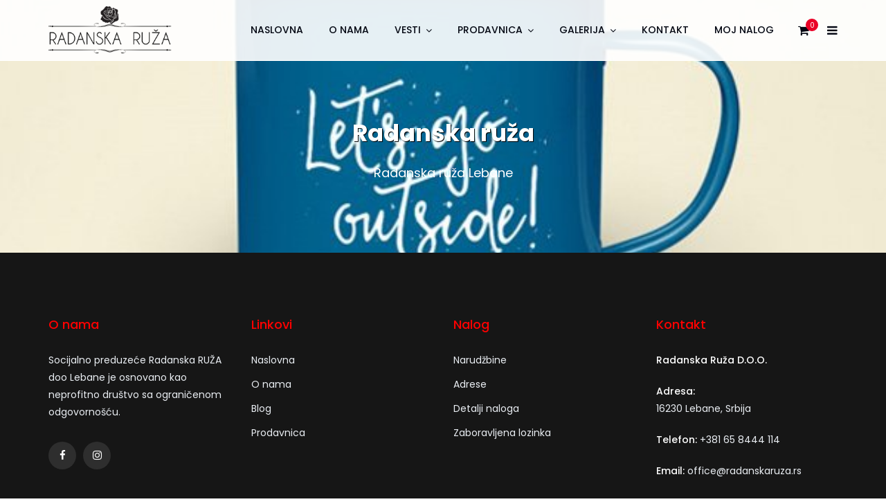

--- FILE ---
content_type: text/css
request_url: https://www.radanskaruza.rs/wp-content/themes/unbound/css/radiantthemes-dynamic.css?ver=1769384519
body_size: 3158
content:


.radiantthemes-website-layout.boxed{
	max-width: 1200px ;
}

@media (min-width: 1200px){

	.radiantthemes-website-layout.boxed .container{
	    width: calc( 1200px - 30px) ;
	}

	.radiantthemes-website-layout.boxed .container.page-container{
	    width: 1200px ;
	}

}

.radiantthemes-website-layout.boxed .container-fluid{
	max-width: calc( 1200px - 30px) ;
}


a,
a:hover,
a:focus,
.sidr-close,
.widget-area > .widget.widget_rss ul li .rss-date:before,
.widget-area > .widget.widget_archive ul li a:hover,
.widget-area > .widget.widget_categories ul li a:hover,
.widget-area > .widget.widget_meta ul li a:hover,
.widget-area > .widget.widget_pages ul li a:hover,
.widget-area > .widget.widget_nav_menu ul li a:hover,
.widget-area > .widget.widget_bizcorp_business_contact_box_widget ul.contact li:before,
.post.style-one .post-meta > span i,
.post.style-two .entry-main .post-meta > span i,
.post.style-three .entry-main .post-meta > span i,
.post.style-default .entry-main .entry-meta > .holder > .data .meta > span i,
.post.single-post .entry-header .entry-meta > .holder > .data .meta > span i,
.radiantthemes-shop-box.style-five > .holder:hover > .data > .action-buttons > .button,
.radiantthemes-shop-box.style-five > .holder:hover > .data > .action-buttons > .added_to_cart,
.wraper_maintenance_main.style-one .maintenance_main_item h2,
.wraper_maintenance_main.style-three .maintenance_main_item h1 strong,
.default-page ul:not(.contact) > li:before,
.comment-content ul:not(.contact) > li:before,
.comments-area ol.comment-list li .reply{
	color: #ea0026 ;
}

.nicescroll-cursors,
.preloader,
body > .scrollup,
.hamburger-menu-main .widget-title:before,
.pagination > *.current,
.woocommerce nav.woocommerce-pagination ul li span.current,
.woocommerce div.product form.cart .button,
.woocommerce div.product form.cart .button:hover,
.woocommerce #respond input#submit,
.woocommerce #respond input#submit:hover,
.woocommerce button.button[name="apply_coupon"],
.woocommerce button.button[name="update_cart"],
.woocommerce button.button[name="update_cart"]:disabled,
.woocommerce button.button[name="update_cart"]:hover,
.woocommerce input.button:disabled:hover,
.woocommerce input.button:disabled[disabled]:hover,
.woocommerce-cart .wc-proceed-to-checkout a.checkout-button,
.woocommerce-cart .wc-proceed-to-checkout a.checkout-button:hover,
.woocommerce form .form-row input.button,
.woocommerce form .form-row input.button:hover,
.woocommerce form.checkout_coupon .form-row .button,
.woocommerce #payment #place_order,
.widget-area > .widget .tagcloud > [class*='tag-link-']:hover,
.widget-area > .widget.widget_price_filter .ui-slider .ui-slider-range,
.widget-area > .widget.widget_price_filter .ui-slider .ui-slider-handle,
.post.style-default .entry-main .post-read-more .btn,
.page.style-default .entry-main .post-read-more .btn,
.tribe_events.style-default .entry-main .post-read-more .btn,
.testimonial.style-default .entry-main .post-read-more .btn,
.team.style-default .entry-main .post-read-more .btn,
.portfolio.style-default .entry-main .post-read-more .btn,
.case-studies.style-default .entry-main .post-read-more .btn,
.client.style-default .entry-main .post-read-more .btn,
.product.style-default .entry-main .post-read-more .btn
.radiantthemes-search-form .form-row button[type=submit],
.nav > [class*='menu-'] > ul.menu > li:before,
.footer_main_item ul.social li a:hover,
.footer_main_item .widget-title:before,
.post.style-two .entry-main .post-read-more .btn,
.post.style-three .entry-main .post-read-more .btn,
.post.style-five > .holder .category-list span,
.post-tags a[rel='tag']:hover,
.comments-area .comment-form > p button[type=submit],
.comments-area .comment-form > p button[type=reset],
.error_main .btn:before,
.radiantthemes-shop-box.style-one > .holder > .onsale,
.radiantthemes-shop-box.style-two > .holder > .onsale,
.maintenance_main .maintenance-progress > .maintenance-progress-bar,
.maintenance_main .maintenance-progress > .maintenance-progress-bar > .maintenance-progress-percentage > span,
.shop_single > .product > .woocommerce-tabs > ul.tabs > li > a:before,
.wraper_error_main.style-one .error_main .btn,
.wraper_error_main.style-two .error_main .btn,
.wraper_error_main.style-three .error_main_item .btn,
.wraper_error_main.style-four .error_main .btn{
	background-color: #ea0026 ;
}

.shop_single > .onsale{
	background-color: #ea0026 !important;
}

.edit-link{
	background-color: #ea0026 ;
}

.footer_main_item ul.social li a:hover,
.pagination > *.current,
.woocommerce nav.woocommerce-pagination ul li span.current,
.widget-area > .widget .search-form input[type=search]:focus,
.widget-area > .widget select:focus,
.widget-area > .widget .tagcloud > [class*='tag-link-']:hover,
.comments-area .comment-form > p input[type=text]:focus,
.comments-area .comment-form > p input[type=email]:focus,
.comments-area .comment-form > p input[type=tel]:focus,
.comments-area .comment-form > p input[type=url]:focus,
.comments-area .comment-form > p input[type=password]:focus,
.comments-area .comment-form > p input[type=date]:focus,
.comments-area .comment-form > p input[type=time]:focus,
.comments-area .comment-form > p select:focus,
.comments-area .comment-form > p textarea:focus,
.rt-shop-box.style-two > .holder > .pic > .data,
.woocommerce #review_form #respond textarea:focus,
.woocommerce form .form-row input.input-text:focus,
.woocommerce form .form-row textarea:focus,
.post-tags a[rel='tag']:hover{
	border-color: #ea0026 ;
}

.maintenance_main .maintenance-progress > .maintenance-progress-bar > .maintenance-progress-percentage > span:before{
	border-top-color: #ea0026 ;
}

.radiant-contact-form.element-two .form-row .wpcf7-form-control-wrap:before{
	border-bottom-color: #ea0026 ;
}

.default-page blockquote,
.comment-content blockquote{
	border-left-color: #ea0026 ;
}


.wraper_header.style-default .wraper_header_main{
	background-color: #ea0026 ;
}


.wraper_header.style-one .header_main_action ul > li i,
.wraper_header.style-one .header_main .responsive-nav i{
	font-size: 17px ;
}

.wraper_header.style-one .header_main_action ul > li.header-cart-bar > .header-cart-bar-icon .cart-count{
	background-color: #ea0026 ;
}

body[data-header-style='header-style-one'] #hamburger-menu{
	max-width: 460px ;
}

body[data-header-style='header-style-one'] #hamburger-menu.right{
	right: -460px ;
}


.wraper_header.style-two .header_main_action ul > li i,
.wraper_header.style-two .header_main .responsive-nav i{
	font-size: 17px ;
}

.wraper_header.style-two .header_main_action ul > li.header-cart-bar > .header-cart-bar-icon .cart-count{
	background-color: #ea0026 ;
}

body[data-header-style='header-style-two'] #hamburger-menu{
	max-width: 460px ;
}

body[data-header-style='header-style-two'] #hamburger-menu.right{
	right: -460px ;
}


.wraper_header.style-three .header_main_action ul > li i,
.wraper_header.style-three .header_main .responsive-nav i{
	font-size: 17px ;
}

.wraper_header.style-three .header_main_action ul > li.header-cart-bar > .header-cart-bar-icon .cart-count,
.wraper_header.style-three .nav > [class*='menu-'] > ul.menu > li > a:before{
	background-color: #ea0026 ;
}

body[data-header-style='header-style-three'] #hamburger-menu{
	max-width: 460px ;
}

body[data-header-style='header-style-three'] #hamburger-menu.right{
	right: -460px ;
}


.wraper_header.style-four .header_main_action ul > li i,
.wraper_header.style-four .header_main .responsive-nav i{
	font-size: 20px ;
}

.wraper_header.style-four .header_main_action ul > li.header-cart-bar > .header-cart-bar-icon .cart-count,
.wraper_header.style-four .nav > [class*='menu-'] > ul.menu > li > a:before{
	background-color: #ea0026 ;
}

body[data-header-style='header-style-four'] #hamburger-menu{
	max-width: 460px ;
}

body[data-header-style='header-style-four'] #hamburger-menu.right{
	right: -460px ;
}


.wraper_header.style-five .header_main_action ul > li i,
.wraper_header.style-five .header_main .responsive-nav i{
	font-size: 17px ;
}

.wraper_header.style-five .header_main_action ul > li.header-cart-bar > .header-cart-bar-icon .cart-count,
.wraper_header.style-five .nav > [class*='menu-'] > ul.menu > li > a:before{
	background-color: #ea0026 ;
}

body[data-header-style='header-style-five'] #hamburger-menu{
	max-width: 460px ;
}

body[data-header-style='header-style-five'] #hamburger-menu.right{
	right: -460px ;
}


.wraper_header.style-six .header_main_action ul > li i{
	font-size: 17px ;
}

.wraper_header.style-six .header_main_action ul > li.header-cart-bar > .header-cart-bar-icon .cart-count{
	background-color: #ea0026 ;
}

body[data-header-style='header-style-six'] #hamburger-menu{
	max-width: 460px ;
}

body[data-header-style='header-style-six'] #hamburger-menu.right{
	right: -460px ;
}


.wraper_header.style-seven .header_main_action ul > li i{
	font-size: 17px ;
}

.wraper_header.style-seven .header_main_action ul > li.header-cart-bar > .header-cart-bar-icon .cart-count{
	background-color: #ea0026 ;
}

body[data-header-style='header-style-seven'] #hamburger-menu{
	max-width: 460px ;
}

body[data-header-style='header-style-seven'] #hamburger-menu.right{
	right: -460px ;
}


.wraper_header.style-eight .header_main_action ul > li i{
	font-size: 20px ;
}

.wraper_header.style-eight .header_main_action ul > li.header-cart-bar > .header-cart-bar-icon .cart-count{
	background-color: #ea0026 ;
}

body[data-header-style='header-style-eight'] #hamburger-menu{
	max-width: 460px ;
}

body[data-header-style='header-style-eight'] #hamburger-menu.right{
	right: -460px ;
}


.wraper_header.style-nine .header_main_action ul > li i{
	font-size: 17px ;
}

.wraper_header.style-nine .header_main_action ul > li.header-cart-bar > .header-cart-bar-icon .cart-count{
	background-color: #ea0026 ;
}

.wraper_fullwidth_menu .full-inner nav ul li a:hover,
.wraper_fullwidth_menu .full-inner nav ul li.current-menu-item > a,
.wraper_fullwidth_menu .full-inner nav ul li.current-menu-parent > a,
.wraper_fullwidth_menu .full-inner nav ul li.current-menu-ancestor > a,
.wraper_fullwidth_menu .full-inner .full-contact ul li.title{
	color: #ea0026 ;
}


.wraper_header.style-ten .header_main_action ul > li i,
.wraper_header.style-ten .header_main .responsive-nav i{
	font-size: 18px ;
}

body[data-header-style='header-style-ten'] #hamburger-menu{
	max-width: 460px ;
}

body[data-header-style='header-style-ten'] #hamburger-menu.right{
	right: -460px ;
}


.wraper_header.style-twelve .header_main_action ul > li i,
.wraper_header.style-twelve .header_main .responsive-nav i{
	font-size: 17px ;
}

.wraper_header.style-twelve .header_main_action ul > li.header-cart-bar > .header-cart-bar-icon .cart-count,
.wraper_header.style-twelve .nav > [class*='menu-'] > ul.menu > li > a:before{
	background-color: #ea0026 ;
}

body[data-header-style='header-style-twelve'] #hamburger-menu{
	max-width: 460px ;
}

body[data-header-style='header-style-twelve'] #hamburger-menu.right{
	right: -460px ;
}


.wraper_inner_banner_main .inner_banner_main{
	text-align: center ;
}

.wraper_inner_banner_breadcrumb .inner_banner_breadcrumb{
	text-align: center ;
}


.wraper_footer.style-eleven .footer_main_item input[type="submit"],
.wraper_footer.style-eleven .footer_main_item input[type="button"],
.wraper_footer.style-eleven .footer_main_item button[type="submit"],
.wraper_footer.style-eleven .footer_main_item button[type="button"]{
	background-color: #ea0026 ;
}


.radiantthemes-button > .radiantthemes-button-main, .radiant-contact-form .form-row input[type=submit], .radiant-contact-form .form-row input[type=button], .radiant-contact-form .form-row button[type=submit], .post.style-two .post-read-more .btn, .post.style-three .entry-main .post-read-more .btn, .woocommerce #respond input#submit, .woocommerce form .form-row input.button, .woocommerce .return-to-shop .button, .widget-area > .widget.widget_price_filter .button, .rt-fancy-text-box.element-one > .holder > .more > a, .rt-fancy-text-box.element-two > .holder > .more > a, .rt-fancy-text-box.element-three > .holder > .more > a, .rt-fancy-text-box.element-four > .holder > .more > a, .rt-portfolio-box.element-one .rt-portfolio-box-item > .holder > .title .btn, .rt-portfolio-box.element-one .rt-portfolio-box-item > .holder > .data .btn, .rt-portfolio-box.element-two .rt-portfolio-box-item > .holder > .pic > .title .btn, .rt-portfolio-box.element-two .rt-portfolio-box-item > .holder > .pic > .data .btn, .rt-portfolio-box.element-four .rt-portfolio-box-item > .holder > .pic > .data .btn{
	background-color: #ea0026 ;
}


.radiantthemes-dropcaps.element-two > .holder > .radiantthemes-dropcap-letter{
	color: #ea0026 ;
}

.radiantthemes-dropcaps.element-two > .holder > .radiantthemes-dropcap-letter{
	border-color: #ea0026 ;
}

.radiantthemes-dropcaps.element-three > .holder > .radiantthemes-dropcap-letter,
.radiantthemes-dropcaps.element-seven > .holder > .radiantthemes-dropcap-letter,
.radiantthemes-dropcaps.element-eight > .holder > .radiantthemes-dropcap-letter{
	background-color: #ea0026 ;
}


.rt-blockquote.element-one > blockquote > i.fa{
	color: #ea0026 ;
}


.radiantthemes-accordion.element-one .radiantthemes-accordion-item > .radiantthemes-accordion-item-title > .radiantthemes-accordion-item-title-icon i,
.radiantthemes-accordion.element-two .radiantthemes-accordion-item > .radiantthemes-accordion-item-title > .radiantthemes-accordion-item-title-icon i,
.radiantthemes-accordion.element-three .radiantthemes-accordion-item > .radiantthemes-accordion-item-title > .radiantthemes-accordion-item-title-icon i,
.radiantthemes-accordion.element-four .radiantthemes-accordion-item > .radiantthemes-accordion-item-title > .panel-title > .panel-title-counter{
	color: #ea0026 ;
}


.rt-pricing-table.element-one > .holder > .more .btn,
.rt-pricing-table.element-two > .holder > .more .btn,
.rt-pricing-table.element-three.spotlight > .holder > .heading,
.rt-pricing-table.element-three:hover > .holder > .heading,
.rt-pricing-table.element-three > .holder > .list .btn,
.rt-pricing-table.element-four > .holder > .more .btn,
.rt-pricing-table.element-five > .holder > .more .btn,
.rt-pricing-table.element-six > .holder > .more .btn{
	border-color: #ea0026 ;
}

.rt-pricing-table.element-one > .holder > .pricing .price,
.rt-pricing-table.element-one > .holder > .more .btn,
.rt-pricing-table.element-two.spotlight > .holder > .heading .title,
.rt-pricing-table.element-two:hover > .holder > .heading .title,
.rt-pricing-table.element-two > .holder > .more .btn,
.rt-pricing-table.element-three.spotlight > .holder > .list ul li:before,
.rt-pricing-table.element-three:hover > .holder > .list ul li:before,
.rt-pricing-table.element-three > .holder > .list .btn,
.rt-pricing-table.element-four > .holder > .pricing .price,
.rt-pricing-table.element-four > .holder > .more .btn,
.rt-pricing-table.element-six > .holder > .more .btn{
	color: #ea0026 ;
}

.rt-pricing-table.element-one.spotlight > .holder > .pricing .period,
.rt-pricing-table.element-one:hover > .holder > .pricing .period,
.rt-pricing-table.element-one.spotlight > .holder > .more .btn,
.rt-pricing-table.element-one:hover > .holder > .more .btn,
.rt-pricing-table.element-two.spotlight > .holder > .more .btn,
.rt-pricing-table.element-two:hover > .holder > .more .btn,
.rt-pricing-table.element-three.spotlight > .holder > .heading,
.rt-pricing-table.element-three:hover > .holder > .heading,
.rt-pricing-table.element-three.spotlight > .holder > .list .btn,
.rt-pricing-table.element-three:hover > .holder > .list .btn,
.rt-pricing-table.element-four.spotlight > .holder:before,
.rt-pricing-table.element-four:hover > .holder:before,
.rt-pricing-table.element-four.spotlight > .holder > .more .btn,
.rt-pricing-table.element-four:hover > .holder > .more .btn,
.rt-pricing-table.element-five > .holder > .more .btn,
.rt-pricing-table.element-six:hover > .holder > .more .btn,
.rt-pricing-table.element-seven > .holder > .more .btn{
	background-color: #ea0026 ;
}


.radiantthemes-list.element-one ul li:before,
.radiantthemes-list.element-two ul li:before,
.radiantthemes-list.element-three ul li:before,
.radiantthemes-list.element-four ul li:before,
.radiantthemes-list.element-five ul li:before,
.radiantthemes-list.element-six ul li:before,
.radiantthemes-list.element-seven ul li:before,
.radiantthemes-list.element-eight ul li:before,
.radiantthemes-list.element-nine ul li:before{
	color: #ea0026 ;
}


.testimonial.element-three .owl-item.center .testimonial-item > .holder > .testimonial-data,
.testimonial.element-six .testimonial-item > .holder > .testimonial-pic > .testimonial-pic-quote{
	background-color: #ea0026 ;
}

.testimonial.element-three .testimonial-item > .holder > .testimonial-data:before{
	border-color: #ea0026 transparent transparent transparent;
}

.testimonial.element-five .testimonial-item > .holder > .testimonial-data .btn{
	color: #ea0026 ;
}


.rt-tab.element-one > ul.nav-tabs > li > a:before,
.rt-tab.element-three > ul.nav-tabs > li > a:before,
.rt-tab.element-four > ul.nav-tabs > li > a:before,
.rt-tab.element-seven > ul.nav-tabs > li.active > a:before,
.rt-tab.element-eight > ul.nav-tabs > li > a:before,
.rt-tab.element-nine > ul.nav-tabs > li > a:before,
.rt-tab.element-ten > ul.nav-tabs > li > a:before,
.rt-tab.element-eleven > ul.nav-tabs > li > a:before{
	background-color: #ea0026 ;
}

.rt-tab.element-six > ul.nav-tabs > li.active > a,
.rt-tab.element-eight > ul.nav-tabs > li.active > a,
.rt-tab.element-ten > ul.nav-tabs > li.active > a,
.rt-tab.element-twelve > ul.nav-tabs > li.active > a,
.rt-tab.element-twelve > ul.nav-tabs > li.active > a i{
	color: #ea0026 ;
}

.rt-tab.element-six > ul.nav-tabs > li > a:before{
	border-color: #ea0026 ;
}


.radiantthemes-iconbox.element-one > .radiantthemes-iconbox-holder > i{
	color: #ea0026 ;
}


.rt-progress-bar.element-one > .progress > .progress-bar{
	background-color: #ea0026 ;
}


.radiantthemes-button > .radiantthemes-button-main,
.gdpr-notice .btn, .radiant-contact-form .form-row input[type=submit],
.radiant-contact-form .form-row input[type=button],
.radiant-contact-form .form-row button[type=submit],
.post.style-two .post-read-more .btn,
.post.style-three .entry-main .post-read-more .btn,
.woocommerce #respond input#submit,
.woocommerce form .form-row input.button,
.woocommerce .return-to-shop .button,
.widget-area > .widget.widget_price_filter .button,
.rt-fancy-text-box.element-one > .holder > .more > a,
.rt-fancy-text-box.element-two > .holder > .more > a,
.rt-fancy-text-box.element-three > .holder > .more > a,
.rt-fancy-text-box.element-four > .holder > .more > a,
.rt-portfolio-box.element-one .rt-portfolio-box-item > .holder > .title .btn,
.rt-portfolio-box.element-one .rt-portfolio-box-item > .holder > .data .btn,
.rt-portfolio-box.element-two .rt-portfolio-box-item > .holder > .pic > .title .btn,
.rt-portfolio-box.element-two .rt-portfolio-box-item > .holder > .pic > .data .btn,
.rt-portfolio-box.element-four .rt-portfolio-box-item > .holder > .pic > .data .btn{
	background-color: #ea0026 ;
}


.rt-portfolio-box.element-ten .rt-portfolio-box-item > .holder > .overlay ul.category-list li{
	background-color: #ea0026 ;
}


.rt-fancy-text-box.element-eleven > .holder:hover > .more .btn{
	border-color: #ea0026 ;
}
.rt-fancy-text-box.element-one > .holder > .data .title,
.rt-fancy-text-box.element-two > .holder > .heading > .icon i,
.rt-fancy-text-box.element-four > .holder:hover > .heading > .title,
.rt-fancy-text-box.element-eight > .holder > .heading > .title,
.rt-fancy-text-box.element-eight > .holder > .heading > .subtitle,
.rt-fancy-text-box.element-nine > .holder > .icon i,
.rt-fancy-text-box.element-eleven > .holder:hover > .icon i{
	color: #ea0026 ;
}
.rt-fancy-text-box.element-one > .holder:hover:before,
.rt-fancy-text-box.element-one > .holder > .data .subtitle:before,
.rt-fancy-text-box.element-five > .holder:before,
.rt-fancy-text-box.element-six > .holder:before,
.rt-fancy-text-box.element-eight > .holder:hover,
.rt-fancy-text-box.element-ten > .holder > .data .content:before,
.rt-fancy-text-box.element-eleven > .holder:hover > .more .btn{
	background-color: #ea0026 ;
}


.radiantthemes-custom-menu.element-one ul.menu li a:before{
	background-color: #ea0026 ;
}


.blog.element-five .blog-item > .holder > .date,
.blog.element-ten .blog-item > .holder > .data:before,
.blog.element-twelve .blog-item > .holder:hover{
    background-color: #ea0026 ;
}

.blog.element-five .blog-item > .holder .data .btn,
.blog.element-six .blog-item > .holder .data .btn,
.blog.element-ten .blog-item > .holder .data ul.meta li i,
.blog.element-twelve .blog-item > .holder > .data > .author .date{
    color: #ea0026 ;
}


.rt-animated-link.element-one > .holder > .main-link,
.rt-animated-link.element-two > .holder > .main-link,
.rt-animated-link.element-three > .holder > .main-link,
.rt-animated-link.element-four > .holder > .main-link,
.rt-animated-link.element-five > .holder > .main-link,
.rt-animated-link.element-six > .holder > .main-link,
.rt-animated-link.element-seven > .holder > .main-link,
.rt-animated-link.element-eight > .holder > .main-link{
    color: #ea0026 ;
}

.rt-animated-link.element-three > .holder > .main-link:before,
.rt-animated-link.element-four > .holder > .main-link:before,
.rt-animated-link.element-five > .holder > .main-link:before,
.rt-animated-link.element-six > .holder > .main-link > .dot-holder > .dots,
.rt-animated-link.element-seven > .holder > .main-link:before,
.rt-animated-link.element-seven > .holder > .main-link:after,
.rt-animated-link.element-eight > .holder > .main-link-fliper{
    background-color: #ea0026 ;
}

.rt-animated-link.element-one > .holder:before{
    border-color: #ea0026 ;
}


.radiantthemes-timeline.element-one > .radiantthemes-timeline-item > .radiantthemes-timeline-item-datestamp,
.radiantthemes-timeline.element-two > .radiantthemes-timeline-item > .radiantthemes-timeline-item-line:after{
    background-color: #ea0026 ;
}

.radiantthemes-timeline.element-one > .radiantthemes-timeline-item > .holder > .radiantthemes-timeline-item-data .month,
.radiantthemes-timeline.element-three > .radiantthemes-timeline-slider .radiantthemes-timeline-item .radiantthemes-timeline-item-data .date{
    color: #ea0026 ;
}

.radiantthemes-timeline.element-two > .radiantthemes-timeline-item > .radiantthemes-timeline-item-dot,
.radiantthemes-timeline.element-three > .radiantthemes-timeline-slider > .owl-thumbs > .owl-thumb-item.active:after{
    border-color: #ea0026 ;
}


.team.element-six .team-item > .holder > .data{
    background-color: #ea0026 ;
}


.radiantthemes-currency-converter.element-one .radiantthemes-currency-converter-form .radiantthemes-currency-converter-form-row select{
    color: #ea0026 ;
}


.radiantthemes-contact-box ul.contact li i{
    color: #ea0026 ;
}

--- FILE ---
content_type: application/javascript; charset=utf-8
request_url: https://g10102301085.co/gr?id=-MxIBN7OEv-KjSXDto1R&refurl=&winurl=https%3A%2F%2Fwww.radanskaruza.rs%2Fproject%2Fdesign-cup%2F
body_size: 198
content:
if (typeof georedirect1646368228007loaded === "function") { georedirect1646368228007loaded(); }if (typeof georedirectLoaded !== "undefined" && typeof georedirectLoaded["-MxIBN7OEv-KjSXDto1R"] === "function") { georedirectLoaded["-MxIBN7OEv-KjSXDto1R"](); }if (typeof georedirect1646368228007Status === "function") { georedirect1646368228007Status(0); }